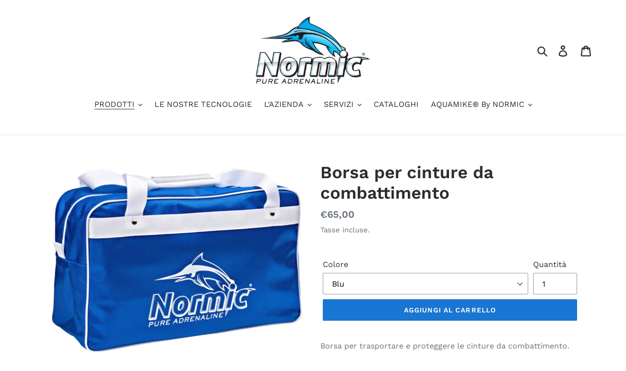

--- FILE ---
content_type: application/javascript; charset=utf-8
request_url: https://cs.iubenda.com/cookie-solution/confs/js/24980287.js
body_size: -285
content:
_iub.csRC = { showBranding: true, publicId: '8d545adc-6db6-11ee-8bfc-5ad8d8c564c0', floatingGroup: false };
_iub.csEnabled = true;
_iub.csPurposes = [5,2,3,4,7,1];
_iub.cpUpd = 1709849304;
_iub.csT = 0.025;
_iub.googleConsentModeV2 = true;
_iub.totalNumberOfProviders = 7;
